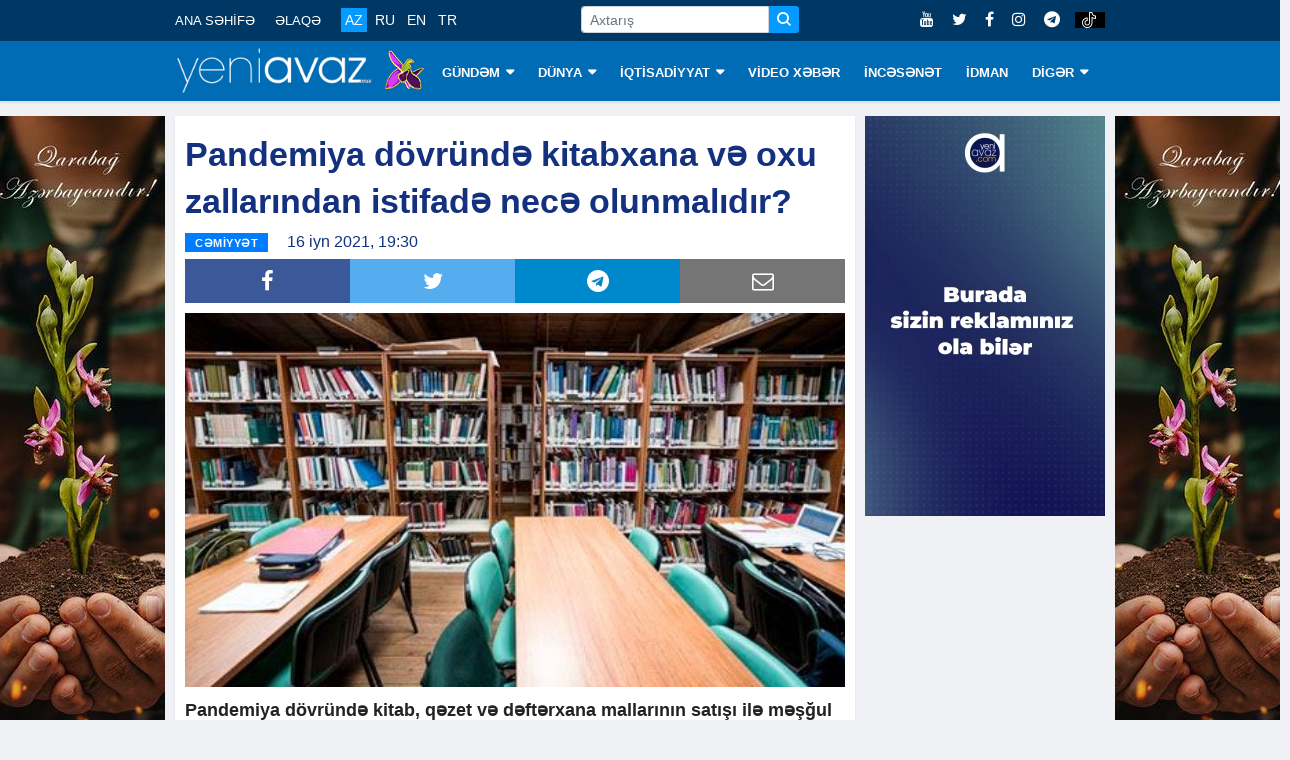

--- FILE ---
content_type: text/html; charset=utf-8
request_url: https://www.google.com/recaptcha/api2/aframe
body_size: 268
content:
<!DOCTYPE HTML><html><head><meta http-equiv="content-type" content="text/html; charset=UTF-8"></head><body><script nonce="ZnGgTY2mjumKxIGu-DCwMw">/** Anti-fraud and anti-abuse applications only. See google.com/recaptcha */ try{var clients={'sodar':'https://pagead2.googlesyndication.com/pagead/sodar?'};window.addEventListener("message",function(a){try{if(a.source===window.parent){var b=JSON.parse(a.data);var c=clients[b['id']];if(c){var d=document.createElement('img');d.src=c+b['params']+'&rc='+(localStorage.getItem("rc::a")?sessionStorage.getItem("rc::b"):"");window.document.body.appendChild(d);sessionStorage.setItem("rc::e",parseInt(sessionStorage.getItem("rc::e")||0)+1);localStorage.setItem("rc::h",'1768944911841');}}}catch(b){}});window.parent.postMessage("_grecaptcha_ready", "*");}catch(b){}</script></body></html>